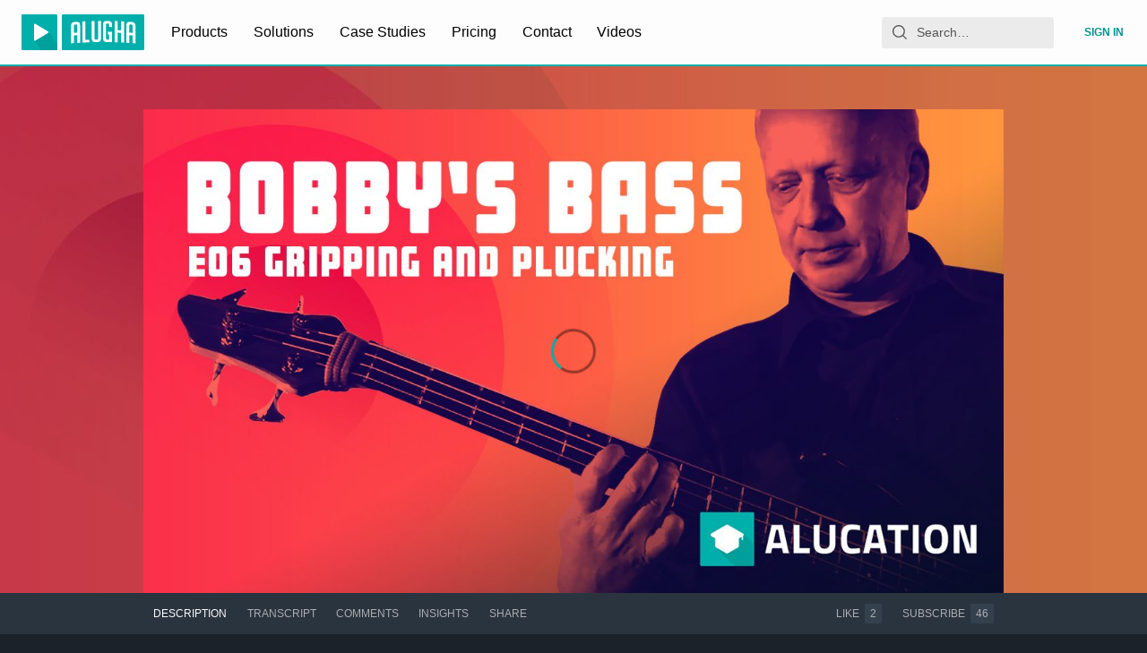

--- FILE ---
content_type: application/javascript; charset=utf-8
request_url: https://static.alugha.com/assets/loadable-BhT9wQvK.js
body_size: -120
content:
import{j as a,r as t,aC as e}from"./index-1r7Nbp9c.js";const d=(o,n={fallback:null})=>{const s=e.lazy(o);return r=>a.jsx(t.Suspense,{...n,children:a.jsx(s,{...r})})};export{d as l};


--- FILE ---
content_type: application/javascript; charset=utf-8
request_url: https://static.alugha.com/assets/FormLabel-index-D2hvt__U.js
body_size: -33
content:
import{H as r,z as t}from"./index-1r7Nbp9c.js";const o=r.label.withConfig({componentId:"sc-4b83394-0"})(["display:block;margin-bottom:0.5rem;",""],e=>e.capitalize&&t(["margin:0.5rem 0.25rem 0.25rem 0.25rem;padding-top:0;font-size:0.75rem;text-transform:uppercase;letter-spacing:0.0625rem;font-weight:normal;"]));export{o as F};
